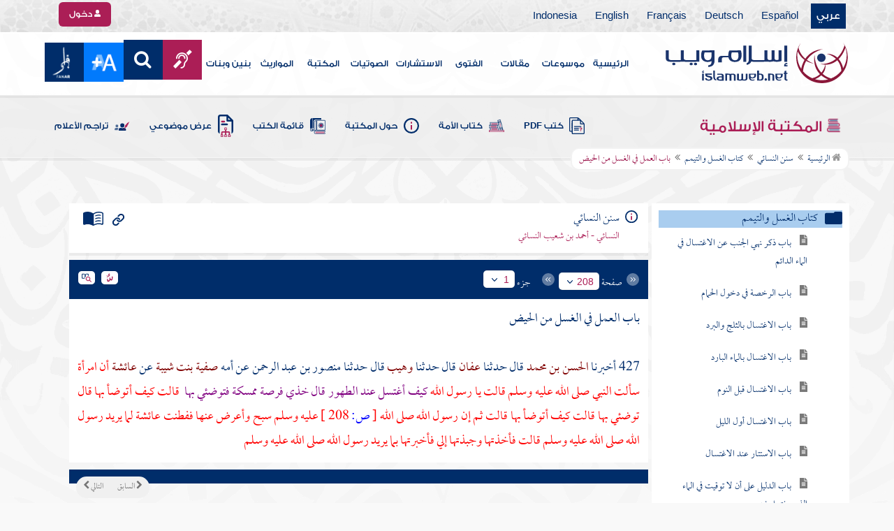

--- FILE ---
content_type: text/html; charset=windows-1256
request_url: https://www.islamweb.net/ar/library/maktaba/search_node.php?id=424&bookid=3&flag=1
body_size: 15
content:
1-0,248-0,269-1

--- FILE ---
content_type: text/html
request_url: https://www.islamweb.net/ar/library/getPath.php?nodes=1-0,248-0,269-1&bookid=3&_=1768517516563
body_size: 352
content:
<li><a href="index.php"><i class="fa fa-home"></i> الرئيسية</a></li><li><a href="/ar/library/content/3/1/سنن-النسائي">سنن النسائي</a></li><li><a href="/ar/library/content/3/393/كتاب-الغسل-والتيمم">كتاب الغسل والتيمم</a></li><li>باب العمل في الغسل من الحيض</li>

--- FILE ---
content_type: text/html; charset=utf-8
request_url: https://www.islamweb.net/ar/library/maktaba/nindex.php?id=248&treeLevel=1&bookid=3&page=bookssubtree&searchtext=&showexact=&&showexact=&searchtext=&u=1
body_size: 2322
content:


	
	    <li style="padding: 0px;">
    
    
        
        
    <ul>
        <li><span class="tree_label">
        <a id="249" style="text-decoration:none; cursor:pointer; font-size: 15px;" 
        style="text-decoration:none; cursor:pointer;" 
                href="/ar/library/content/3/393/باب-ذكر-نهي-الجنب-عن-الاغتسال-في-الماء-الدائم">    
        باب ذكر نهي الجنب عن الاغتسال في الماء الدائم        </a></span></li>
    </ul> 
    
    </li>
    
		<input type="hidden" value="&bookid=3&idfrom=393&idto=397" id="HidParam249" />

<div id="childs249"  style="display:none;"></div>



	
	    <li style="padding: 0px;">
    
    
        
        
    <ul>
        <li><span class="tree_label">
        <a id="250" style="text-decoration:none; cursor:pointer; font-size: 15px;" 
        style="text-decoration:none; cursor:pointer;" 
                href="/ar/library/content/3/398/باب-الرخصة-في-دخول-الحمام">    
        باب الرخصة في دخول الحمام        </a></span></li>
    </ul> 
    
    </li>
    
		<input type="hidden" value="&bookid=3&idfrom=398&idto=398" id="HidParam250" />

<div id="childs250"  style="display:none;"></div>



	
	    <li style="padding: 0px;">
    
    
        
        
    <ul>
        <li><span class="tree_label">
        <a id="251" style="text-decoration:none; cursor:pointer; font-size: 15px;" 
        style="text-decoration:none; cursor:pointer;" 
                href="/ar/library/content/3/399/باب-الاغتسال-بالثلج-والبرد">    
        باب الاغتسال بالثلج والبرد        </a></span></li>
    </ul> 
    
    </li>
    
		<input type="hidden" value="&bookid=3&idfrom=399&idto=399" id="HidParam251" />

<div id="childs251"  style="display:none;"></div>



	
	    <li style="padding: 0px;">
    
    
        
        
    <ul>
        <li><span class="tree_label">
        <a id="252" style="text-decoration:none; cursor:pointer; font-size: 15px;" 
        style="text-decoration:none; cursor:pointer;" 
                href="/ar/library/content/3/400/باب-الاغتسال-بالماء-البارد">    
        باب الاغتسال بالماء البارد        </a></span></li>
    </ul> 
    
    </li>
    
		<input type="hidden" value="&bookid=3&idfrom=400&idto=400" id="HidParam252" />

<div id="childs252"  style="display:none;"></div>



	
	    <li style="padding: 0px;">
    
    
        
        
    <ul>
        <li><span class="tree_label">
        <a id="253" style="text-decoration:none; cursor:pointer; font-size: 15px;" 
        style="text-decoration:none; cursor:pointer;" 
                href="/ar/library/content/3/401/باب-الاغتسال-قبل-النوم">    
        باب الاغتسال قبل النوم        </a></span></li>
    </ul> 
    
    </li>
    
		<input type="hidden" value="&bookid=3&idfrom=401&idto=401" id="HidParam253" />

<div id="childs253"  style="display:none;"></div>



	
	    <li style="padding: 0px;">
    
    
        
        
    <ul>
        <li><span class="tree_label">
        <a id="254" style="text-decoration:none; cursor:pointer; font-size: 15px;" 
        style="text-decoration:none; cursor:pointer;" 
                href="/ar/library/content/3/402/باب-الاغتسال-أول-الليل">    
        باب الاغتسال أول الليل        </a></span></li>
    </ul> 
    
    </li>
    
		<input type="hidden" value="&bookid=3&idfrom=402&idto=402" id="HidParam254" />

<div id="childs254"  style="display:none;"></div>



	
	    <li style="padding: 0px;">
    
    
        
        
    <ul>
        <li><span class="tree_label">
        <a id="255" style="text-decoration:none; cursor:pointer; font-size: 15px;" 
        style="text-decoration:none; cursor:pointer;" 
                href="/ar/library/content/3/403/باب-الاستتار-عند-الاغتسال">    
        باب الاستتار عند الاغتسال        </a></span></li>
    </ul> 
    
    </li>
    
		<input type="hidden" value="&bookid=3&idfrom=403&idto=406" id="HidParam255" />

<div id="childs255"  style="display:none;"></div>



	
	    <li style="padding: 0px;">
    
    
        
        
    <ul>
        <li><span class="tree_label">
        <a id="256" style="text-decoration:none; cursor:pointer; font-size: 15px;" 
        style="text-decoration:none; cursor:pointer;" 
                href="/ar/library/content/3/407/باب-الدليل-على-أن-لا-توقيت-في-الماء-الذي-يغتسل-فيه">    
        باب الدليل على أن لا توقيت في الماء الذي يغتسل فيه        </a></span></li>
    </ul> 
    
    </li>
    
		<input type="hidden" value="&bookid=3&idfrom=407&idto=407" id="HidParam256" />

<div id="childs256"  style="display:none;"></div>



	
	    <li style="padding: 0px;">
    
    
        
        
    <ul>
        <li><span class="tree_label">
        <a id="257" style="text-decoration:none; cursor:pointer; font-size: 15px;" 
        style="text-decoration:none; cursor:pointer;" 
                href="/ar/library/content/3/408/باب-اغتسال-الرجل-والمرأة-من-نسائه-من-إناء-واحد">    
        باب اغتسال الرجل والمرأة من نسائه من إناء واحد        </a></span></li>
    </ul> 
    
    </li>
    
		<input type="hidden" value="&bookid=3&idfrom=408&idto=410" id="HidParam257" />

<div id="childs257"  style="display:none;"></div>



	
	    <li style="padding: 0px;">
    
    
        
        
    <ul>
        <li><span class="tree_label">
        <a id="258" style="text-decoration:none; cursor:pointer; font-size: 15px;" 
        style="text-decoration:none; cursor:pointer;" 
                href="/ar/library/content/3/411/باب-الرخصة-في-ذلك">    
        باب الرخصة في ذلك        </a></span></li>
    </ul> 
    
    </li>
    
		<input type="hidden" value="&bookid=3&idfrom=411&idto=411" id="HidParam258" />

<div id="childs258"  style="display:none;"></div>



	
	    <li style="padding: 0px;">
    
    
        
        
    <ul>
        <li><span class="tree_label">
        <a id="259" style="text-decoration:none; cursor:pointer; font-size: 15px;" 
        style="text-decoration:none; cursor:pointer;" 
                href="/ar/library/content/3/412/باب-الاغتسال-في-قصعة-فيها-أثر-العجين">    
        باب الاغتسال في قصعة فيها أثر العجين        </a></span></li>
    </ul> 
    
    </li>
    
		<input type="hidden" value="&bookid=3&idfrom=412&idto=412" id="HidParam259" />

<div id="childs259"  style="display:none;"></div>



	
	    <li style="padding: 0px;">
    
    
        
        
    <ul>
        <li><span class="tree_label">
        <a id="260" style="text-decoration:none; cursor:pointer; font-size: 15px;" 
        style="text-decoration:none; cursor:pointer;" 
                href="/ar/library/content/3/413/باب-ترك-المرأة-نقض-رأسها-عند-الاغتسال">    
        باب ترك المرأة نقض رأسها عند الاغتسال        </a></span></li>
    </ul> 
    
    </li>
    
		<input type="hidden" value="&bookid=3&idfrom=413&idto=413" id="HidParam260" />

<div id="childs260"  style="display:none;"></div>



	
	    <li style="padding: 0px;">
    
    
        
        
    <ul>
        <li><span class="tree_label">
        <a id="261" style="text-decoration:none; cursor:pointer; font-size: 15px;" 
        style="text-decoration:none; cursor:pointer;" 
                href="/ar/library/content/3/414/باب-إذا-تطيب-واغتسل-وبقي-أثر-الطيب">    
        باب إذا تطيب واغتسل وبقي أثر الطيب        </a></span></li>
    </ul> 
    
    </li>
    
		<input type="hidden" value="&bookid=3&idfrom=414&idto=414" id="HidParam261" />

<div id="childs261"  style="display:none;"></div>



	
	    <li style="padding: 0px;">
    
    
        
        
    <ul>
        <li><span class="tree_label">
        <a id="262" style="text-decoration:none; cursor:pointer; font-size: 15px;" 
        style="text-decoration:none; cursor:pointer;" 
                href="/ar/library/content/3/415/باب-إزالة-الجنب-الأذى-عنه-قبل-إفاضة-الماء-عليه">    
        باب إزالة الجنب الأذى عنه قبل إفاضة الماء عليه        </a></span></li>
    </ul> 
    
    </li>
    
		<input type="hidden" value="&bookid=3&idfrom=415&idto=415" id="HidParam262" />

<div id="childs262"  style="display:none;"></div>



	
	    <li style="padding: 0px;">
    
    
        
        
    <ul>
        <li><span class="tree_label">
        <a id="263" style="text-decoration:none; cursor:pointer; font-size: 15px;" 
        style="text-decoration:none; cursor:pointer;" 
                href="/ar/library/content/3/416/باب-مسح-اليد-بالأرض-بعد-غسل-الفرج">    
        باب مسح اليد بالأرض بعد غسل الفرج        </a></span></li>
    </ul> 
    
    </li>
    
		<input type="hidden" value="&bookid=3&idfrom=416&idto=416" id="HidParam263" />

<div id="childs263"  style="display:none;"></div>



	
	    <li style="padding: 0px;">
    
    
        
        
    <ul>
        <li><span class="tree_label">
        <a id="264" style="text-decoration:none; cursor:pointer; font-size: 15px;" 
        style="text-decoration:none; cursor:pointer;" 
                href="/ar/library/content/3/417/باب-الابتداء-بالوضوء-في-غسل-الجنابة">    
        باب الابتداء بالوضوء في غسل الجنابة        </a></span></li>
    </ul> 
    
    </li>
    
		<input type="hidden" value="&bookid=3&idfrom=417&idto=417" id="HidParam264" />

<div id="childs264"  style="display:none;"></div>



	
	    <li style="padding: 0px;">
    
    
        
        
    <ul>
        <li><span class="tree_label">
        <a id="265" style="text-decoration:none; cursor:pointer; font-size: 15px;" 
        style="text-decoration:none; cursor:pointer;" 
                href="/ar/library/content/3/418/باب-التيمن-في-الطهور">    
        باب التيمن في الطهور        </a></span></li>
    </ul> 
    
    </li>
    
		<input type="hidden" value="&bookid=3&idfrom=418&idto=418" id="HidParam265" />

<div id="childs265"  style="display:none;"></div>



	
	    <li style="padding: 0px;">
    
    
        
        
    <ul>
        <li><span class="tree_label">
        <a id="266" style="text-decoration:none; cursor:pointer; font-size: 15px;" 
        style="text-decoration:none; cursor:pointer;" 
                href="/ar/library/content/3/419/باب-ترك-مسح-الرأس-في-الوضوء-من-الجنابة">    
        باب ترك مسح الرأس في الوضوء من الجنابة        </a></span></li>
    </ul> 
    
    </li>
    
		<input type="hidden" value="&bookid=3&idfrom=419&idto=419" id="HidParam266" />

<div id="childs266"  style="display:none;"></div>



	
	    <li style="padding: 0px;">
    
    
        
        
    <ul>
        <li><span class="tree_label">
        <a id="267" style="text-decoration:none; cursor:pointer; font-size: 15px;" 
        style="text-decoration:none; cursor:pointer;" 
                href="/ar/library/content/3/420/باب-استبراء-البشرة-في-الغسل-من-الجنابة">    
        باب استبراء البشرة في الغسل من الجنابة        </a></span></li>
    </ul> 
    
    </li>
    
		<input type="hidden" value="&bookid=3&idfrom=420&idto=421" id="HidParam267" />

<div id="childs267"  style="display:none;"></div>



	
	    <li style="padding: 0px;">
    
    
        
        
    <ul>
        <li><span class="tree_label">
        <a id="268" style="text-decoration:none; cursor:pointer; font-size: 15px;" 
        style="text-decoration:none; cursor:pointer;" 
                href="/ar/library/content/3/422/باب-ما-يكفي-الجنب-من-إفاضة-الماء-عليه">    
        باب ما يكفي الجنب من إفاضة الماء عليه        </a></span></li>
    </ul> 
    
    </li>
    
		<input type="hidden" value="&bookid=3&idfrom=422&idto=423" id="HidParam268" />

<div id="childs268"  style="display:none;"></div>



	
	    <li style="padding: 0px;">
    
    
        
        
    <ul>
        <li><span class="tree_label">
        <a id="269" style="text-decoration:none; cursor:pointer; font-size: 15px;" 
        style="text-decoration:none; cursor:pointer;" 
                href="/ar/library/content/3/424/باب-العمل-في-الغسل-من-الحيض">    
        باب العمل في الغسل من الحيض        </a></span></li>
    </ul> 
    
    </li>
    
		<input type="hidden" value="&bookid=3&idfrom=424&idto=424" id="HidParam269" />

<div id="childs269"  style="display:none;"></div>



	
	    <li style="padding: 0px;">
    
    
        
        
    <ul>
        <li><span class="tree_label">
        <a id="270" style="text-decoration:none; cursor:pointer; font-size: 15px;" 
        style="text-decoration:none; cursor:pointer;" 
                href="/ar/library/content/3/425/باب-الغسل-مرة-واحدة">    
        باب الغسل مرة واحدة        </a></span></li>
    </ul> 
    
    </li>
    
		<input type="hidden" value="&bookid=3&idfrom=425&idto=425" id="HidParam270" />

<div id="childs270"  style="display:none;"></div>



	
	    <li style="padding: 0px;">
    
    
        
        
    <ul>
        <li><span class="tree_label">
        <a id="271" style="text-decoration:none; cursor:pointer; font-size: 15px;" 
        style="text-decoration:none; cursor:pointer;" 
                href="/ar/library/content/3/426/باب-اغتسال-النفساء-عند-الإحرام">    
        باب اغتسال النفساء عند الإحرام        </a></span></li>
    </ul> 
    
    </li>
    
		<input type="hidden" value="&bookid=3&idfrom=426&idto=426" id="HidParam271" />

<div id="childs271"  style="display:none;"></div>



	
	    <li style="padding: 0px;">
    
    
        
        
    <ul>
        <li><span class="tree_label">
        <a id="272" style="text-decoration:none; cursor:pointer; font-size: 15px;" 
        style="text-decoration:none; cursor:pointer;" 
                href="/ar/library/content/3/427/باب-ترك-الوضوء-بعد-الغسل">    
        باب ترك الوضوء بعد الغسل        </a></span></li>
    </ul> 
    
    </li>
    
		<input type="hidden" value="&bookid=3&idfrom=427&idto=427" id="HidParam272" />

<div id="childs272"  style="display:none;"></div>



	
	    <li style="padding: 0px;">
    
    
        
        
    <ul>
        <li><span class="tree_label">
        <a id="273" style="text-decoration:none; cursor:pointer; font-size: 15px;" 
        style="text-decoration:none; cursor:pointer;" 
                href="/ar/library/content/3/428/باب-الطواف-على-النساء-في-غسل-واحد">    
        باب الطواف على النساء في غسل واحد        </a></span></li>
    </ul> 
    
    </li>
    
		<input type="hidden" value="&bookid=3&idfrom=428&idto=428" id="HidParam273" />

<div id="childs273"  style="display:none;"></div>



	
	    <li style="padding: 0px;">
    
    
        
        
    <ul>
        <li><span class="tree_label">
        <a id="274" style="text-decoration:none; cursor:pointer; font-size: 15px;" 
        style="text-decoration:none; cursor:pointer;" 
                href="/ar/library/content/3/429/باب-التيمم-بالصعيد">    
        باب التيمم بالصعيد        </a></span></li>
    </ul> 
    
    </li>
    
		<input type="hidden" value="&bookid=3&idfrom=429&idto=429" id="HidParam274" />

<div id="childs274"  style="display:none;"></div>



	
	    <li style="padding: 0px;">
    
    
        
        
    <ul>
        <li><span class="tree_label">
        <a id="275" style="text-decoration:none; cursor:pointer; font-size: 15px;" 
        style="text-decoration:none; cursor:pointer;" 
                href="/ar/library/content/3/430/باب-التيمم-لمن-يجد-الماء-بعد-الصلاة">    
        باب التيمم لمن يجد الماء بعد الصلاة        </a></span></li>
    </ul> 
    
    </li>
    
		<input type="hidden" value="&bookid=3&idfrom=430&idto=430" id="HidParam275" />

<div id="childs275"  style="display:none;"></div>



	
	    <li style="padding: 0px;">
    
    
        
        
    <ul>
        <li><span class="tree_label">
        <a id="276" style="text-decoration:none; cursor:pointer; font-size: 15px;" 
        style="text-decoration:none; cursor:pointer;" 
                href="/ar/library/content/3/431/باب-الوضوء-من-المذي">    
        باب الوضوء من المذي        </a></span></li>
    </ul> 
    
    </li>
    
		<input type="hidden" value="&bookid=3&idfrom=431&idto=436" id="HidParam276" />

<div id="childs276"  style="display:none;"></div>



	
	    <li style="padding: 0px;">
    
    
        
        
    <ul>
        <li><span class="tree_label">
        <a id="277" style="text-decoration:none; cursor:pointer; font-size: 15px;" 
        style="text-decoration:none; cursor:pointer;" 
                href="/ar/library/content/3/437/باب-الأمر-بالوضوء-من-النوم">    
        باب الأمر بالوضوء من النوم        </a></span></li>
    </ul> 
    
    </li>
    
		<input type="hidden" value="&bookid=3&idfrom=437&idto=439" id="HidParam277" />

<div id="childs277"  style="display:none;"></div>



	
	    <li style="padding: 0px;">
    
    
        
        
    <ul>
        <li><span class="tree_label">
        <a id="278" style="text-decoration:none; cursor:pointer; font-size: 15px;" 
        style="text-decoration:none; cursor:pointer;" 
                href="/ar/library/content/3/440/باب-الوضوء-من-مس-الذكر">    
        باب الوضوء من مس الذكر        </a></span></li>
    </ul> 
    
    </li>
    
		<input type="hidden" value="&bookid=3&idfrom=440&idto=443" id="HidParam278" />

<div id="childs278"  style="display:none;"></div>

<!-- cached old /data/islamweb_cache/ar/library/maktaba/dce9013375b8d167d5faf4d49814bc8d -->

--- FILE ---
content_type: image/svg+xml
request_url: https://www.islamweb.net/contentver3/img/ico-voice.svg
body_size: 5696
content:
<svg id="ico-voice" xmlns="http://www.w3.org/2000/svg" width="24" height="24" viewBox="0 0 24 24">
  <rect id="Rectangle_605" data-name="Rectangle 605" width="24" height="24" fill="none"/>
  <g id="Group_4121" data-name="Group 4121" transform="translate(-417 -1905.481)">
    <g id="Group_4119" data-name="Group 4119" transform="translate(418 1910.509)">
      <g id="Group_4120" data-name="Group 4120" transform="translate(0 0)">
        <path id="Path_23158" data-name="Path 23158" d="M470.81,122.878c.078.117.156.226.235.327l-.52-.054a.971.971,0,0,1-.525-.278c-.089-.1-.18-.194-.27-.287a8.268,8.268,0,0,1-.875-1.4,29.7,29.7,0,0,1-1.794-4.444l0-.011a32.066,32.066,0,0,1-1.159-4.65,9.007,9.007,0,0,1-.137-1.654c.016-.13.029-.263.04-.4a1.009,1.009,0,0,1,.239-.547l.367-.365a10.858,10.858,0,0,0,.263,2.117,49.723,49.723,0,0,0,1.413,5.153,45.177,45.177,0,0,0,1.9,4.98,11.859,11.859,0,0,0,.823,1.507" transform="translate(-459.147 -107.572)" fill="#ab1e56"/>
        <path id="Subtraction_2" data-name="Subtraction 2" d="M1.2,3.629a1.1,1.1,0,0,1-.62-.277,1.588,1.588,0,0,1-.519-.784A1.787,1.787,0,0,1,.092,1.561a1.169,1.169,0,0,1,.379-.6l.357-.2L2.189,0a3.015,3.015,0,0,0-.027,1.837A2.764,2.764,0,0,0,3.191,3.314l-1.747.28-.207.033ZM2.1,2.861a.416.416,0,0,0-.1.012l-.221.052-.091.021-.581.136-.007,0a.315.315,0,0,0-.2.124A.08.08,0,0,0,.9,3.274.082.082,0,0,0,.911,3.3a.252.252,0,0,0,.2.067.507.507,0,0,0,.063,0L1.2,3.354l.9-.177c.126-.024.216-.1.214-.179a.1.1,0,0,0,0-.029l0-.005v0l0,0,0-.006A.222.222,0,0,0,2.1,2.861Zm-.433-.65a.4.4,0,0,0-.124.021l-.429.139-.444.144c-.123.041-.217.122-.216.19a.071.071,0,0,0,0,.02c.014.046.077.074.164.074A.457.457,0,0,0,.7,2.794l.054-.012.346-.1.179-.051.357-.1a.32.32,0,0,0,.2-.136.116.116,0,0,0,.013-.09l0-.011v0a.107.107,0,0,0-.021-.03l0,0,0,0h0L1.8,2.247A.229.229,0,0,0,1.668,2.211ZM1.5,1.544a.371.371,0,0,0-.141.031l-.846.351c-.135.057-.229.16-.211.231.011.042.06.067.132.067a.441.441,0,0,0,.15-.029l.859-.321c.137-.051.228-.161.2-.246C1.627,1.575,1.573,1.544,1.5,1.544ZM1.557.786a.338.338,0,0,0-.15.04L1,1.033.593,1.24c-.13.066-.221.18-.2.254.009.04.05.063.112.063a.4.4,0,0,0,.16-.039l.011-.005.819-.379c.132-.061.22-.181.2-.269A.119.119,0,0,0,1.557.786Z" transform="translate(0.328 9.218)" fill="#ab1e56" stroke="rgba(0,0,0,0)" stroke-miterlimit="10" stroke-width="1"/>
        <path id="Path_23163" data-name="Path 23163" d="M642.091,500.528q.094.277.184.556a.989.989,0,0,1-.1.867.641.641,0,0,1-.356.253l-.941.257a.235.235,0,0,0-.1.059q-.185-.539-.368-1.1l-.036-.113q-.163-.5-.315-.991a.229.229,0,0,0,.116-.016l.9-.38a.813.813,0,0,1,1.026.606" transform="translate(-630.968 -492.777)" fill="#ab1e56"/>
        <path id="Path_23166" data-name="Path 23166" d="M7.618.267,6.564,1.406a1.681,1.681,0,0,0-.37.891.384.384,0,0,0-.01.063h0c-.016.117-.027.241-.034.371A10.013,10.013,0,0,1,4.2,7.579a2.684,2.684,0,0,1-.747.673l-.378.231L.742,9.906a1.783,1.783,0,0,0-.671,1.983,1.534,1.534,0,0,0,1.592,1.223l.272-.033A4.44,4.44,0,0,0,3.4,15.521a.616.616,0,0,0,.263.136.389.389,0,0,0,.094.012,12,12,0,0,0,1.99-.2c.167-.006.353,0,.55.012a4.845,4.845,0,0,0,.631,0,.166.166,0,0,0,.137-.08.177.177,0,0,0,0-.162,3.952,3.952,0,0,1-.471-2.21,9.735,9.735,0,0,1,3.685,2.375c.083.1.167.189.25.271h0a.358.358,0,0,0,.046.043,1.61,1.61,0,0,0,.841.465l1.551.224c.726.115,1.433-.757,1.755-2.654a14.46,14.46,0,0,0-.692-6.7A14.468,14.468,0,0,0,10.559,1.3C9.171-.017,8.1-.275,7.618.267M1.565,12.846a1.414,1.414,0,0,1-1.181-1.06,1.645,1.645,0,0,1,.416-1.6l1.718-.963a3,3,0,0,0-.027,1.837,2.748,2.748,0,0,0,1.028,1.477l-1.954.313m2.105,2.51a3.289,3.289,0,0,1-1.2-2.343l1.92-.236.071-.009a3.029,3.029,0,0,0,.812,2.373,12.525,12.525,0,0,1-1.6.214m2.815-.279c-.107,0-.219,0-.334,0-.14,0-.282,0-.421,0a2.936,2.936,0,0,1-.72-2.375,2.543,2.543,0,0,1,.819.083c.077.021.16.045.247.072a3.753,3.753,0,0,0,.41,2.215m-.514-2.69a3.1,3.1,0,0,0-1.249-.046H4.717l-.436.07c-.314.037-.993-.55-1.291-1.529a2.172,2.172,0,0,1,.2-2.039l.388-.217a3.211,3.211,0,0,0,.96-.812,10.273,10.273,0,0,0,1.727-3.3c.006.041.011.082.018.123a30.386,30.386,0,0,0,1.134,4.71A28.062,28.062,0,0,0,9.25,13.817l.059.109a10.066,10.066,0,0,0-3.337-1.54m5.407,3.194a.97.97,0,0,1-.525-.279q-.134-.148-.27-.287a8.278,8.278,0,0,1-.875-1.4A29.736,29.736,0,0,1,7.914,9.175,32.1,32.1,0,0,1,6.751,4.513a9.018,9.018,0,0,1-.137-1.654c.016-.131.029-.263.04-.4a1.009,1.009,0,0,1,.239-.547l.367-.365a10.84,10.84,0,0,0,.263,2.117A49.675,49.675,0,0,0,8.937,8.82a45.125,45.125,0,0,0,1.9,4.98A9.95,9.95,0,0,0,11.9,15.634l-.52-.054M9.085,7.543A.23.23,0,0,0,9.2,7.526l.9-.38a.813.813,0,0,1,1.026.606q.095.277.184.556a.842.842,0,0,1-.459,1.121l-.941.257a.236.236,0,0,0-.1.059q-.185-.539-.368-1.1t-.352-1.1m5.121,5.967c-.246,1.523-.762,2.289-1.263,2.232s-1.056-.9-1.643-2.162c-.446-.965-.883-2.094-1.312-3.308a.24.24,0,0,0,.08,0l.949-.223a1.4,1.4,0,0,0,.793-1.9q-.092-.287-.189-.572a1.357,1.357,0,0,0-1.753-1.02l-.881.412a.244.244,0,0,0-.066.046C8.549,5.774,8.23,4.6,8.01,3.557,7.722,2.186,7.641,1.177,8,.816s1.205-.065,2.307,1A13.778,13.778,0,0,1,13.53,7.227a13.782,13.782,0,0,1,.675,6.283" transform="translate(0 -0.001)" fill="#012d6b" stroke="#012d6b" stroke-width="0.3"/>
      </g>
    </g>
    <line id="Line_63" data-name="Line 63" y1="4.674" x2="3.444" transform="translate(431.406 1908.481)" fill="none" stroke="#ab1e56" stroke-linecap="round" stroke-width="1"/>
    <line id="Line_64" data-name="Line 64" y1="2.72" x2="6.126" transform="translate(433.374 1913.633)" fill="none" stroke="#ab1e56" stroke-linecap="round" stroke-width="1"/>
    <line id="Line_65" data-name="Line 65" x2="5.388" y2="0.344" transform="translate(434.112 1920.289)" fill="none" stroke="#ab1e56" stroke-linecap="round" stroke-width="1"/>
  </g>
</svg>


--- FILE ---
content_type: image/svg+xml
request_url: https://www.islamweb.net/contentver3/img/ico-tshkel.svg
body_size: 2269
content:
<svg xmlns="http://www.w3.org/2000/svg" xmlns:xlink="http://www.w3.org/1999/xlink" width="30" height="25" viewBox="0 0 30 25">
  <defs>
    <filter id="Path_23149" x="0" y="0" width="30" height="25" filterUnits="userSpaceOnUse">
      <feOffset input="SourceAlpha"/>
      <feGaussianBlur stdDeviation="1" result="blur"/>
      <feFlood flood-opacity="0.161"/>
      <feComposite operator="in" in2="blur"/>
      <feComposite in="SourceGraphic"/>
    </filter>
  </defs>
  <g id="ico-tshkel" transform="translate(3 3)">
    <g transform="matrix(1, 0, 0, 1, -3, -3)" filter="url(#Path_23149)">
      <path id="Path_23149-2" data-name="Path 23149" d="M5,0H19a5,5,0,0,1,5,5v9a5,5,0,0,1-5,5H5a5,5,0,0,1-5-5V5A5,5,0,0,1,5,0Z" transform="translate(3 3)" fill="#fff"/>
    </g>
    <g id="Group_4090" data-name="Group 4090" transform="translate(-1739.663 -2145)">
      <path id="Union_1" data-name="Union 1" d="M.589,8.319c0-.108,0-.212.009-.313s.015-.194.027-.277l1.2-.643q-.125.089-.124.482,0,2.395,1,2.395,1.448,0,1.448-3.234A.982.982,0,0,0,4,6.175L5.146,5.55a.7.7,0,0,0-.018.161,3.174,3.174,0,0,0,.134.9,3.416,3.416,0,0,0,.357.822,2.4,2.4,0,0,0,.5.6.87.87,0,0,0,.563.232q.857,0,.858-1.858,0-1.663-.322-1.733l1.34-.769A6.2,6.2,0,0,1,8.791,6.3,6.124,6.124,0,0,1,8.63,7.7a5.946,5.946,0,0,1-.42,1.224,2.7,2.7,0,0,1-.608.849,1.075,1.075,0,0,1-.724.313,1.025,1.025,0,0,1-.348-.108q-.241-.107-.509-.232t-.482-.233a.839.839,0,0,0-.3-.107q-.018,0-.947,1.268A2.415,2.415,0,0,1,2.377,11.91Q.589,11.91.589,8.319Zm-.5-3.478a.231.231,0,0,0,.085.01.907.907,0,0,0,.382-.095A1.708,1.708,0,0,0,.93,4.516a1.28,1.28,0,0,0,.283-.33.7.7,0,0,0,.108-.354,1.09,1.09,0,0,0-.2-.6,1.177,1.177,0,0,0-1.01.491L0,3.152a2.115,2.115,0,0,1,1.293-.6q.217,0,.217.444,0,.085-.015.264c-.009.12-.014.21-.014.273q0,.5.33.5a5.611,5.611,0,0,0,1.18-.85H3a1.51,1.51,0,0,1-.774-1.226,1.281,1.281,0,0,1,.188-.6A3.415,3.415,0,0,1,2.874.713,3.032,3.032,0,0,1,3.458.208,1.093,1.093,0,0,1,4.049,0,1.265,1.265,0,0,1,4.69,1.171,3.589,3.589,0,0,1,4.247,2.7l.331.075v1.1q-.3-.085-.783-.273A7.981,7.981,0,0,1,.519,5.587ZM3.114,1.718a.788.788,0,0,0,.5.774,1.728,1.728,0,0,0,.406-.953q0-.406-.378-.406Q3.114,1.133,3.114,1.718Z" transform="translate(1747.267 2148.453)" fill="#ab1e56"/>
    </g>
  </g>
</svg>
